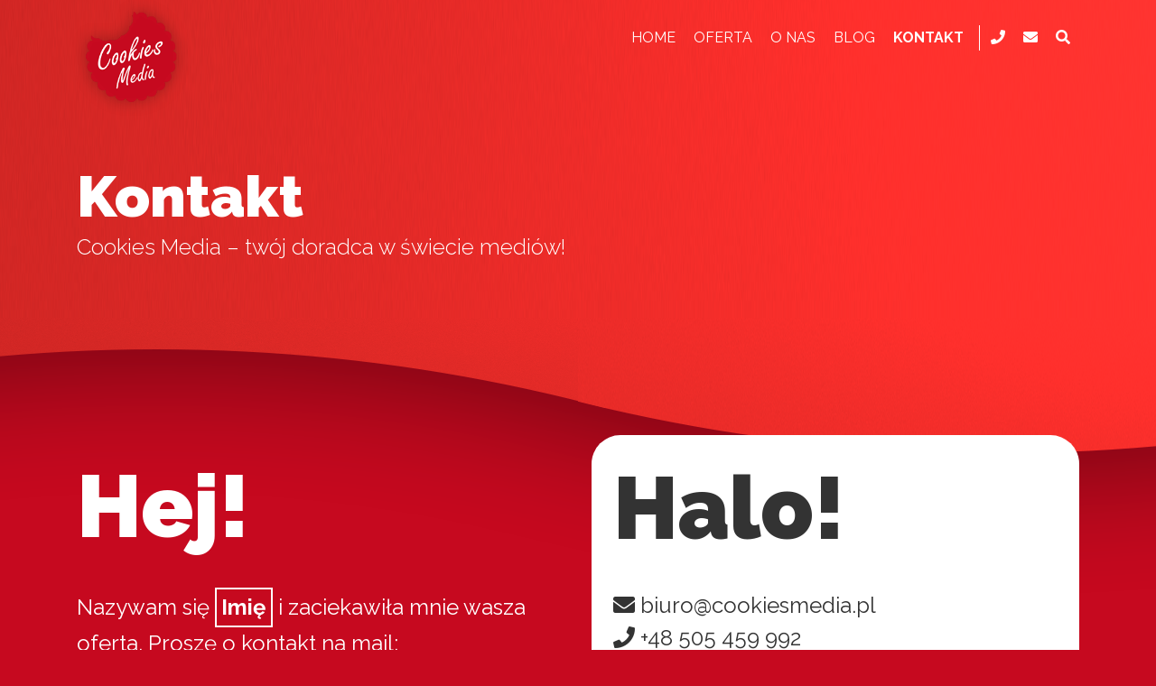

--- FILE ---
content_type: text/html; charset=UTF-8
request_url: https://cookiesmedia.pl/kontakt/
body_size: 8654
content:

<!DOCTYPE html>
<html lang="pl-PL" dir="ltr">
    <head>
        <meta charset="UTF-8">
        <meta name="viewport" content="width=device-width, initial-scale=1, shrink-to-fit=no">

        <title>Chcesz zwiększyć sprzedaż swojego produktu? Napisz do nas!</title>

        <link rel="icon" type="image/png" href="https://cookiesmedia.pl/wp-content/themes/zncr-cookies/images/favicon.png" />

        <meta name="msapplication-TileColor" content="#c6091f">
        <meta name="theme-color" content="#c6091f">

        <script type="text/javascript" data-cookieconsent="ignore">
	window.dataLayer = window.dataLayer || [];

	function gtag() {
		dataLayer.push(arguments);
	}

	gtag("consent", "default", {
		ad_personalization: "denied",
		ad_storage: "denied",
		ad_user_data: "denied",
		analytics_storage: "denied",
		functionality_storage: "denied",
		personalization_storage: "denied",
		security_storage: "granted",
		wait_for_update: 500,
	});
	gtag("set", "ads_data_redaction", true);
	</script>
<script type="text/javascript"
		id="Cookiebot"
		src="https://consent.cookiebot.com/uc.js"
		data-implementation="wp"
		data-cbid="213a7ceb-5e3d-4074-83fd-35c9dc46b3c1"
						data-culture="PL"
				data-blockingmode="auto"
	></script>
<meta name='robots' content='index, follow, max-image-preview:large, max-snippet:-1, max-video-preview:-1' />

	<!-- This site is optimized with the Yoast SEO plugin v23.7 - https://yoast.com/wordpress/plugins/seo/ -->
	<meta name="description" content="Cookies Media - to agencja marketingowa 360° Wspieramy małe i średnie firmy w zwiększeniu sprzedazy, liczby zamówionych usług, budowaniu wizerunku marki." />
	<link rel="canonical" href="https://cookiesmedia.pl/kontakt/" />
	<meta property="og:locale" content="pl_PL" />
	<meta property="og:type" content="article" />
	<meta property="og:title" content="Chcesz zwiększyć sprzedaż swojego produktu? Napisz do nas!" />
	<meta property="og:description" content="Cookies Media - to agencja marketingowa 360° Wspieramy małe i średnie firmy w zwiększeniu sprzedazy, liczby zamówionych usług, budowaniu wizerunku marki." />
	<meta property="og:url" content="https://cookiesmedia.pl/kontakt/" />
	<meta property="og:site_name" content="Cookies Media" />
	<meta property="article:modified_time" content="2021-09-20T17:54:51+00:00" />
	<meta name="twitter:card" content="summary_large_image" />
	<script type="application/ld+json" class="yoast-schema-graph">{"@context":"https://schema.org","@graph":[{"@type":"WebPage","@id":"https://cookiesmedia.pl/kontakt/","url":"https://cookiesmedia.pl/kontakt/","name":"Chcesz zwiększyć sprzedaż swojego produktu? Napisz do nas!","isPartOf":{"@id":"https://cookiesmedia.pl/#website"},"datePublished":"2018-10-17T18:19:15+00:00","dateModified":"2021-09-20T17:54:51+00:00","description":"Cookies Media - to agencja marketingowa 360° Wspieramy małe i średnie firmy w zwiększeniu sprzedazy, liczby zamówionych usług, budowaniu wizerunku marki.","breadcrumb":{"@id":"https://cookiesmedia.pl/kontakt/#breadcrumb"},"inLanguage":"pl-PL","potentialAction":[{"@type":"ReadAction","target":["https://cookiesmedia.pl/kontakt/"]}]},{"@type":"BreadcrumbList","@id":"https://cookiesmedia.pl/kontakt/#breadcrumb","itemListElement":[{"@type":"ListItem","position":1,"name":"Strona główna","item":"https://cookiesmedia.pl/"},{"@type":"ListItem","position":2,"name":"Kontakt"}]},{"@type":"WebSite","@id":"https://cookiesmedia.pl/#website","url":"https://cookiesmedia.pl/","name":"Cookies Media","description":"Kolejna witryna oparta na WordPressie","potentialAction":[{"@type":"SearchAction","target":{"@type":"EntryPoint","urlTemplate":"https://cookiesmedia.pl/?s={search_term_string}"},"query-input":{"@type":"PropertyValueSpecification","valueRequired":true,"valueName":"search_term_string"}}],"inLanguage":"pl-PL"}]}</script>
	<!-- / Yoast SEO plugin. -->


<link rel='dns-prefetch' href='//www.googletagmanager.com' />
<link rel='dns-prefetch' href='//fonts.googleapis.com' />
		<!-- This site uses the Google Analytics by ExactMetrics plugin v8.11.1 - Using Analytics tracking - https://www.exactmetrics.com/ -->
		<!-- Note: ExactMetrics is not currently configured on this site. The site owner needs to authenticate with Google Analytics in the ExactMetrics settings panel. -->
					<!-- No tracking code set -->
				<!-- / Google Analytics by ExactMetrics -->
		<script type="text/javascript">
/* <![CDATA[ */
window._wpemojiSettings = {"baseUrl":"https:\/\/s.w.org\/images\/core\/emoji\/15.0.3\/72x72\/","ext":".png","svgUrl":"https:\/\/s.w.org\/images\/core\/emoji\/15.0.3\/svg\/","svgExt":".svg","source":{"concatemoji":"https:\/\/cookiesmedia.pl\/wp-includes\/js\/wp-emoji-release.min.js?ver=6.6.4"}};
/*! This file is auto-generated */
!function(i,n){var o,s,e;function c(e){try{var t={supportTests:e,timestamp:(new Date).valueOf()};sessionStorage.setItem(o,JSON.stringify(t))}catch(e){}}function p(e,t,n){e.clearRect(0,0,e.canvas.width,e.canvas.height),e.fillText(t,0,0);var t=new Uint32Array(e.getImageData(0,0,e.canvas.width,e.canvas.height).data),r=(e.clearRect(0,0,e.canvas.width,e.canvas.height),e.fillText(n,0,0),new Uint32Array(e.getImageData(0,0,e.canvas.width,e.canvas.height).data));return t.every(function(e,t){return e===r[t]})}function u(e,t,n){switch(t){case"flag":return n(e,"\ud83c\udff3\ufe0f\u200d\u26a7\ufe0f","\ud83c\udff3\ufe0f\u200b\u26a7\ufe0f")?!1:!n(e,"\ud83c\uddfa\ud83c\uddf3","\ud83c\uddfa\u200b\ud83c\uddf3")&&!n(e,"\ud83c\udff4\udb40\udc67\udb40\udc62\udb40\udc65\udb40\udc6e\udb40\udc67\udb40\udc7f","\ud83c\udff4\u200b\udb40\udc67\u200b\udb40\udc62\u200b\udb40\udc65\u200b\udb40\udc6e\u200b\udb40\udc67\u200b\udb40\udc7f");case"emoji":return!n(e,"\ud83d\udc26\u200d\u2b1b","\ud83d\udc26\u200b\u2b1b")}return!1}function f(e,t,n){var r="undefined"!=typeof WorkerGlobalScope&&self instanceof WorkerGlobalScope?new OffscreenCanvas(300,150):i.createElement("canvas"),a=r.getContext("2d",{willReadFrequently:!0}),o=(a.textBaseline="top",a.font="600 32px Arial",{});return e.forEach(function(e){o[e]=t(a,e,n)}),o}function t(e){var t=i.createElement("script");t.src=e,t.defer=!0,i.head.appendChild(t)}"undefined"!=typeof Promise&&(o="wpEmojiSettingsSupports",s=["flag","emoji"],n.supports={everything:!0,everythingExceptFlag:!0},e=new Promise(function(e){i.addEventListener("DOMContentLoaded",e,{once:!0})}),new Promise(function(t){var n=function(){try{var e=JSON.parse(sessionStorage.getItem(o));if("object"==typeof e&&"number"==typeof e.timestamp&&(new Date).valueOf()<e.timestamp+604800&&"object"==typeof e.supportTests)return e.supportTests}catch(e){}return null}();if(!n){if("undefined"!=typeof Worker&&"undefined"!=typeof OffscreenCanvas&&"undefined"!=typeof URL&&URL.createObjectURL&&"undefined"!=typeof Blob)try{var e="postMessage("+f.toString()+"("+[JSON.stringify(s),u.toString(),p.toString()].join(",")+"));",r=new Blob([e],{type:"text/javascript"}),a=new Worker(URL.createObjectURL(r),{name:"wpTestEmojiSupports"});return void(a.onmessage=function(e){c(n=e.data),a.terminate(),t(n)})}catch(e){}c(n=f(s,u,p))}t(n)}).then(function(e){for(var t in e)n.supports[t]=e[t],n.supports.everything=n.supports.everything&&n.supports[t],"flag"!==t&&(n.supports.everythingExceptFlag=n.supports.everythingExceptFlag&&n.supports[t]);n.supports.everythingExceptFlag=n.supports.everythingExceptFlag&&!n.supports.flag,n.DOMReady=!1,n.readyCallback=function(){n.DOMReady=!0}}).then(function(){return e}).then(function(){var e;n.supports.everything||(n.readyCallback(),(e=n.source||{}).concatemoji?t(e.concatemoji):e.wpemoji&&e.twemoji&&(t(e.twemoji),t(e.wpemoji)))}))}((window,document),window._wpemojiSettings);
/* ]]> */
</script>
<style id='wp-emoji-styles-inline-css' type='text/css'>

	img.wp-smiley, img.emoji {
		display: inline !important;
		border: none !important;
		box-shadow: none !important;
		height: 1em !important;
		width: 1em !important;
		margin: 0 0.07em !important;
		vertical-align: -0.1em !important;
		background: none !important;
		padding: 0 !important;
	}
</style>
<link rel='stylesheet' id='wp-block-library-css' href='https://cookiesmedia.pl/wp-includes/css/dist/block-library/style.min.css?ver=6.6.4' type='text/css' media='all' />
<style id='classic-theme-styles-inline-css' type='text/css'>
/*! This file is auto-generated */
.wp-block-button__link{color:#fff;background-color:#32373c;border-radius:9999px;box-shadow:none;text-decoration:none;padding:calc(.667em + 2px) calc(1.333em + 2px);font-size:1.125em}.wp-block-file__button{background:#32373c;color:#fff;text-decoration:none}
</style>
<style id='global-styles-inline-css' type='text/css'>
:root{--wp--preset--aspect-ratio--square: 1;--wp--preset--aspect-ratio--4-3: 4/3;--wp--preset--aspect-ratio--3-4: 3/4;--wp--preset--aspect-ratio--3-2: 3/2;--wp--preset--aspect-ratio--2-3: 2/3;--wp--preset--aspect-ratio--16-9: 16/9;--wp--preset--aspect-ratio--9-16: 9/16;--wp--preset--color--black: #000000;--wp--preset--color--cyan-bluish-gray: #abb8c3;--wp--preset--color--white: #ffffff;--wp--preset--color--pale-pink: #f78da7;--wp--preset--color--vivid-red: #cf2e2e;--wp--preset--color--luminous-vivid-orange: #ff6900;--wp--preset--color--luminous-vivid-amber: #fcb900;--wp--preset--color--light-green-cyan: #7bdcb5;--wp--preset--color--vivid-green-cyan: #00d084;--wp--preset--color--pale-cyan-blue: #8ed1fc;--wp--preset--color--vivid-cyan-blue: #0693e3;--wp--preset--color--vivid-purple: #9b51e0;--wp--preset--gradient--vivid-cyan-blue-to-vivid-purple: linear-gradient(135deg,rgba(6,147,227,1) 0%,rgb(155,81,224) 100%);--wp--preset--gradient--light-green-cyan-to-vivid-green-cyan: linear-gradient(135deg,rgb(122,220,180) 0%,rgb(0,208,130) 100%);--wp--preset--gradient--luminous-vivid-amber-to-luminous-vivid-orange: linear-gradient(135deg,rgba(252,185,0,1) 0%,rgba(255,105,0,1) 100%);--wp--preset--gradient--luminous-vivid-orange-to-vivid-red: linear-gradient(135deg,rgba(255,105,0,1) 0%,rgb(207,46,46) 100%);--wp--preset--gradient--very-light-gray-to-cyan-bluish-gray: linear-gradient(135deg,rgb(238,238,238) 0%,rgb(169,184,195) 100%);--wp--preset--gradient--cool-to-warm-spectrum: linear-gradient(135deg,rgb(74,234,220) 0%,rgb(151,120,209) 20%,rgb(207,42,186) 40%,rgb(238,44,130) 60%,rgb(251,105,98) 80%,rgb(254,248,76) 100%);--wp--preset--gradient--blush-light-purple: linear-gradient(135deg,rgb(255,206,236) 0%,rgb(152,150,240) 100%);--wp--preset--gradient--blush-bordeaux: linear-gradient(135deg,rgb(254,205,165) 0%,rgb(254,45,45) 50%,rgb(107,0,62) 100%);--wp--preset--gradient--luminous-dusk: linear-gradient(135deg,rgb(255,203,112) 0%,rgb(199,81,192) 50%,rgb(65,88,208) 100%);--wp--preset--gradient--pale-ocean: linear-gradient(135deg,rgb(255,245,203) 0%,rgb(182,227,212) 50%,rgb(51,167,181) 100%);--wp--preset--gradient--electric-grass: linear-gradient(135deg,rgb(202,248,128) 0%,rgb(113,206,126) 100%);--wp--preset--gradient--midnight: linear-gradient(135deg,rgb(2,3,129) 0%,rgb(40,116,252) 100%);--wp--preset--font-size--small: 13px;--wp--preset--font-size--medium: 20px;--wp--preset--font-size--large: 36px;--wp--preset--font-size--x-large: 42px;--wp--preset--spacing--20: 0.44rem;--wp--preset--spacing--30: 0.67rem;--wp--preset--spacing--40: 1rem;--wp--preset--spacing--50: 1.5rem;--wp--preset--spacing--60: 2.25rem;--wp--preset--spacing--70: 3.38rem;--wp--preset--spacing--80: 5.06rem;--wp--preset--shadow--natural: 6px 6px 9px rgba(0, 0, 0, 0.2);--wp--preset--shadow--deep: 12px 12px 50px rgba(0, 0, 0, 0.4);--wp--preset--shadow--sharp: 6px 6px 0px rgba(0, 0, 0, 0.2);--wp--preset--shadow--outlined: 6px 6px 0px -3px rgba(255, 255, 255, 1), 6px 6px rgba(0, 0, 0, 1);--wp--preset--shadow--crisp: 6px 6px 0px rgba(0, 0, 0, 1);}:where(.is-layout-flex){gap: 0.5em;}:where(.is-layout-grid){gap: 0.5em;}body .is-layout-flex{display: flex;}.is-layout-flex{flex-wrap: wrap;align-items: center;}.is-layout-flex > :is(*, div){margin: 0;}body .is-layout-grid{display: grid;}.is-layout-grid > :is(*, div){margin: 0;}:where(.wp-block-columns.is-layout-flex){gap: 2em;}:where(.wp-block-columns.is-layout-grid){gap: 2em;}:where(.wp-block-post-template.is-layout-flex){gap: 1.25em;}:where(.wp-block-post-template.is-layout-grid){gap: 1.25em;}.has-black-color{color: var(--wp--preset--color--black) !important;}.has-cyan-bluish-gray-color{color: var(--wp--preset--color--cyan-bluish-gray) !important;}.has-white-color{color: var(--wp--preset--color--white) !important;}.has-pale-pink-color{color: var(--wp--preset--color--pale-pink) !important;}.has-vivid-red-color{color: var(--wp--preset--color--vivid-red) !important;}.has-luminous-vivid-orange-color{color: var(--wp--preset--color--luminous-vivid-orange) !important;}.has-luminous-vivid-amber-color{color: var(--wp--preset--color--luminous-vivid-amber) !important;}.has-light-green-cyan-color{color: var(--wp--preset--color--light-green-cyan) !important;}.has-vivid-green-cyan-color{color: var(--wp--preset--color--vivid-green-cyan) !important;}.has-pale-cyan-blue-color{color: var(--wp--preset--color--pale-cyan-blue) !important;}.has-vivid-cyan-blue-color{color: var(--wp--preset--color--vivid-cyan-blue) !important;}.has-vivid-purple-color{color: var(--wp--preset--color--vivid-purple) !important;}.has-black-background-color{background-color: var(--wp--preset--color--black) !important;}.has-cyan-bluish-gray-background-color{background-color: var(--wp--preset--color--cyan-bluish-gray) !important;}.has-white-background-color{background-color: var(--wp--preset--color--white) !important;}.has-pale-pink-background-color{background-color: var(--wp--preset--color--pale-pink) !important;}.has-vivid-red-background-color{background-color: var(--wp--preset--color--vivid-red) !important;}.has-luminous-vivid-orange-background-color{background-color: var(--wp--preset--color--luminous-vivid-orange) !important;}.has-luminous-vivid-amber-background-color{background-color: var(--wp--preset--color--luminous-vivid-amber) !important;}.has-light-green-cyan-background-color{background-color: var(--wp--preset--color--light-green-cyan) !important;}.has-vivid-green-cyan-background-color{background-color: var(--wp--preset--color--vivid-green-cyan) !important;}.has-pale-cyan-blue-background-color{background-color: var(--wp--preset--color--pale-cyan-blue) !important;}.has-vivid-cyan-blue-background-color{background-color: var(--wp--preset--color--vivid-cyan-blue) !important;}.has-vivid-purple-background-color{background-color: var(--wp--preset--color--vivid-purple) !important;}.has-black-border-color{border-color: var(--wp--preset--color--black) !important;}.has-cyan-bluish-gray-border-color{border-color: var(--wp--preset--color--cyan-bluish-gray) !important;}.has-white-border-color{border-color: var(--wp--preset--color--white) !important;}.has-pale-pink-border-color{border-color: var(--wp--preset--color--pale-pink) !important;}.has-vivid-red-border-color{border-color: var(--wp--preset--color--vivid-red) !important;}.has-luminous-vivid-orange-border-color{border-color: var(--wp--preset--color--luminous-vivid-orange) !important;}.has-luminous-vivid-amber-border-color{border-color: var(--wp--preset--color--luminous-vivid-amber) !important;}.has-light-green-cyan-border-color{border-color: var(--wp--preset--color--light-green-cyan) !important;}.has-vivid-green-cyan-border-color{border-color: var(--wp--preset--color--vivid-green-cyan) !important;}.has-pale-cyan-blue-border-color{border-color: var(--wp--preset--color--pale-cyan-blue) !important;}.has-vivid-cyan-blue-border-color{border-color: var(--wp--preset--color--vivid-cyan-blue) !important;}.has-vivid-purple-border-color{border-color: var(--wp--preset--color--vivid-purple) !important;}.has-vivid-cyan-blue-to-vivid-purple-gradient-background{background: var(--wp--preset--gradient--vivid-cyan-blue-to-vivid-purple) !important;}.has-light-green-cyan-to-vivid-green-cyan-gradient-background{background: var(--wp--preset--gradient--light-green-cyan-to-vivid-green-cyan) !important;}.has-luminous-vivid-amber-to-luminous-vivid-orange-gradient-background{background: var(--wp--preset--gradient--luminous-vivid-amber-to-luminous-vivid-orange) !important;}.has-luminous-vivid-orange-to-vivid-red-gradient-background{background: var(--wp--preset--gradient--luminous-vivid-orange-to-vivid-red) !important;}.has-very-light-gray-to-cyan-bluish-gray-gradient-background{background: var(--wp--preset--gradient--very-light-gray-to-cyan-bluish-gray) !important;}.has-cool-to-warm-spectrum-gradient-background{background: var(--wp--preset--gradient--cool-to-warm-spectrum) !important;}.has-blush-light-purple-gradient-background{background: var(--wp--preset--gradient--blush-light-purple) !important;}.has-blush-bordeaux-gradient-background{background: var(--wp--preset--gradient--blush-bordeaux) !important;}.has-luminous-dusk-gradient-background{background: var(--wp--preset--gradient--luminous-dusk) !important;}.has-pale-ocean-gradient-background{background: var(--wp--preset--gradient--pale-ocean) !important;}.has-electric-grass-gradient-background{background: var(--wp--preset--gradient--electric-grass) !important;}.has-midnight-gradient-background{background: var(--wp--preset--gradient--midnight) !important;}.has-small-font-size{font-size: var(--wp--preset--font-size--small) !important;}.has-medium-font-size{font-size: var(--wp--preset--font-size--medium) !important;}.has-large-font-size{font-size: var(--wp--preset--font-size--large) !important;}.has-x-large-font-size{font-size: var(--wp--preset--font-size--x-large) !important;}
:where(.wp-block-post-template.is-layout-flex){gap: 1.25em;}:where(.wp-block-post-template.is-layout-grid){gap: 1.25em;}
:where(.wp-block-columns.is-layout-flex){gap: 2em;}:where(.wp-block-columns.is-layout-grid){gap: 2em;}
:root :where(.wp-block-pullquote){font-size: 1.5em;line-height: 1.6;}
</style>
<link rel='stylesheet' id='cookie-notice-front-css' href='https://cookiesmedia.pl/wp-content/plugins/cookie-notice/css/front.min.css?ver=2.4.18' type='text/css' media='all' />
<link rel='stylesheet' id='bootstrap-css' href='https://cookiesmedia.pl/wp-content/themes/zncr-cookies/css/bootstrap.min.css?ver=6.6.4' type='text/css' media='all' />
<link rel='stylesheet' id='owl.carousel-css' href='https://cookiesmedia.pl/wp-content/themes/zncr-cookies/css/owl.carousel.min.css?ver=6.6.4' type='text/css' media='all' />
<link rel='stylesheet' id='font-raleway-css' href='https://fonts.googleapis.com/css?family=Raleway%3A300%2C400%2C600%2C700%2C900&#038;subset=latin-ext&#038;ver=6.6.4' type='text/css' media='all' />
<link rel='stylesheet' id='font-awesome-css' href='https://cookiesmedia.pl/wp-content/themes/zncr-cookies/css/font-awesome.min.css?ver=6.6.4' type='text/css' media='all' />
<link rel='stylesheet' id='master-css' href='https://cookiesmedia.pl/wp-content/themes/zncr-cookies/css/master.css?ver=6.6.4' type='text/css' media='all' />
<link rel='stylesheet' id='style-css' href='https://cookiesmedia.pl/wp-content/themes/zncr-cookies/style.css?ver=6.6.4' type='text/css' media='all' />

<!-- Google tag (gtag.js) snippet added by Site Kit -->

<!-- Google Analytics snippet added by Site Kit -->
<script type="text/javascript" src="https://www.googletagmanager.com/gtag/js?id=G-YFQ9VVR4XE" id="google_gtagjs-js" async></script>
<script type="text/javascript" id="google_gtagjs-js-after">
/* <![CDATA[ */
window.dataLayer = window.dataLayer || [];function gtag(){dataLayer.push(arguments);}
gtag("set","linker",{"domains":["cookiesmedia.pl"]});
gtag("js", new Date());
gtag("set", "developer_id.dZTNiMT", true);
gtag("config", "G-YFQ9VVR4XE");
/* ]]> */
</script>

<!-- End Google tag (gtag.js) snippet added by Site Kit -->
<link rel="https://api.w.org/" href="https://cookiesmedia.pl/wp-json/" /><link rel="alternate" title="JSON" type="application/json" href="https://cookiesmedia.pl/wp-json/wp/v2/pages/11" /><link rel="EditURI" type="application/rsd+xml" title="RSD" href="https://cookiesmedia.pl/xmlrpc.php?rsd" />
<meta name="generator" content="WordPress 6.6.4" />
<link rel='shortlink' href='https://cookiesmedia.pl/?p=11' />
<link rel="alternate" title="oEmbed (JSON)" type="application/json+oembed" href="https://cookiesmedia.pl/wp-json/oembed/1.0/embed?url=https%3A%2F%2Fcookiesmedia.pl%2Fkontakt%2F" />
<link rel="alternate" title="oEmbed (XML)" type="text/xml+oembed" href="https://cookiesmedia.pl/wp-json/oembed/1.0/embed?url=https%3A%2F%2Fcookiesmedia.pl%2Fkontakt%2F&#038;format=xml" />
<meta name="generator" content="Site Kit by Google 1.138.0" /><style type="text/css">.recentcomments a{display:inline !important;padding:0 !important;margin:0 !important;}</style>
<!-- Google Tag Manager snippet added by Site Kit -->
<script type="text/javascript">
/* <![CDATA[ */

			( function( w, d, s, l, i ) {
				w[l] = w[l] || [];
				w[l].push( {'gtm.start': new Date().getTime(), event: 'gtm.js'} );
				var f = d.getElementsByTagName( s )[0],
					j = d.createElement( s ), dl = l != 'dataLayer' ? '&l=' + l : '';
				j.async = true;
				j.src = 'https://www.googletagmanager.com/gtm.js?id=' + i + dl;
				f.parentNode.insertBefore( j, f );
			} )( window, document, 'script', 'dataLayer', 'GTM-5N6QNFD' );
			
/* ]]> */
</script>

<!-- End Google Tag Manager snippet added by Site Kit -->

        
        <script>
            (function(i,s,o,g,r,a,m){i['GoogleAnalyticsObject']=r;i[r]=i[r]||function(){
            (i[r].q=i[r].q||[]).push(arguments)},i[r].l=1*new Date();a=s.createElement(o),
            m=s.getElementsByTagName(o)[0];a.async=1;a.src=g;m.parentNode.insertBefore(a,m)
            })(window,document,'script','https://www.google-analytics.com/analytics.js','ga');

            ga('create', 'UA-114515526-14', 'auto');
            ga('send', 'pageview');
        </script>

        <!-- Global site tag (gtag.js) - Google Ads: 661759251 -->
        <script async src="https://www.googletagmanager.com/gtag/js?id=AW-661759251"></script>
        <script>
            window.dataLayer = window.dataLayer || [];
            function gtag(){dataLayer.push(arguments);}
            gtag('js', new Date());

            gtag('config', 'AW-661759251');
        </script>
    </head>
    <body class="page-template page-template-template-contact page-template-template-contact-php page page-id-11 cookies-not-set">
        <div id="cookies-media">
            <header>
                <div class="top-bar">
                    <div class="container">
                        <div class="row">
                            <div class="col-lg-3">
                                <a href="/" title="Cookies Media">
                                    <img src="https://cookiesmedia.pl/wp-content/themes/zncr-cookies/images/logo.png" class="img-fluid logo" alt="Cookies Media">
                                </a>
                            </div>
                            <div class="col-lg-9">
                                <nav>
                                    <div class="primary-menu-close-wrapper">
                                        <button type="button" id="primary-menu-close">
                                            <i class="fa fa-times"></i>
                                        </button>
                                    </div>
                                    <div class="menu-main-menu-container"><ul id="menu-main-menu" class="menu"><li id="menu-item-15" class="menu-item menu-item-type-post_type menu-item-object-page menu-item-home menu-item-15"><a href="https://cookiesmedia.pl/">Home</a></li>
<li id="menu-item-20" class="menu-item menu-item-type-post_type menu-item-object-page menu-item-20"><a href="https://cookiesmedia.pl/oferta/">Oferta</a></li>
<li id="menu-item-19" class="menu-item menu-item-type-post_type menu-item-object-page menu-item-19"><a href="https://cookiesmedia.pl/o-nas/">O&nbsp;nas</a></li>
<li id="menu-item-16" class="menu-item menu-item-type-post_type menu-item-object-page menu-item-16"><a href="https://cookiesmedia.pl/blog/">Blog</a></li>
<li id="menu-item-18" class="menu-item menu-item-type-post_type menu-item-object-page current-menu-item page_item page-item-11 current_page_item menu-item-18"><a href="https://cookiesmedia.pl/kontakt/" aria-current="page">Kontakt</a></li>
</ul></div>                                </nav>
                                <div class="misc">
                                    <ul>
                                        <li>
                                            <a href="tel:+48505459992" data-toggle="tooltip" data-placement="bottom" title="+48 505 459 992" class="ga_phone_number">
                                                <i class="fas fa-phone"></i>
                                            </a>
                                        </li>
                                        <li>
                                            <a href="mailto:biuro@cookiesmedia.pl" data-toggle="tooltip" data-placement="bottom" title="biuro@cookiesmedia.pl" class="ga_email">
                                                <i class="fas fa-envelope"></i>
                                            </a>
                                        </li>
                                        <li style="position:relative;">
                                            <form role="search" method="get" id="header-search-form" action="https://cookiesmedia.pl/">
                                                <div class="search-wrap">
                                                    <div class="input-group mb-3">
                                                        <input type="search" class="form-control" name="s" id="header-search-input" aria-label="Search…" aria-describedby="search-submit" value="">
                                                        <div class="input-group-append">
                                                            <button class="btn" type="submit" id="header-search-submit">
                                                                <i class="fas fa-search"></i>
                                                            </button>
                                                        </div>
                                                    </div>
                                                </div>
                                            </form>
                                            <button type="button" class="button-invisible" id="header-search-trigger">
                                                <i class="fas fa-search"></i>
                                            </button>
                                        </li>
                                        <li class="primary-menu-opener-wrapper">
                                            <button type="button" id="primary-menu-opener">
                                                <i class="fa fa-bars"></i>
                                            </button>
                                        </li>
                                    </ul>
                                </div>
                            </div>
                        </div>
                    </div>
                </div>
                                    <div class="page-heading">
                        <div class="container">
                            <div class="row">
                                <div class="col-12">
                                                                            <h1>Kontakt</h1>
                                                                                                                <p>Cookies Media – twój doradca w świecie mediów!</p>
                                                                    </div>
                            </div>
                        </div>
                    </div>
                            </header>
<main>
            <div class="container">
            <div class="row">
                <div class="col-lg-6">
                    <div class="natural-form" style="padding-top: 22px;">
                        <h3>Hej!</h3>
                        <p>
                            Nazywam się <input type="text" name="name" value="Imię" onkeypress="this.style.width = ((this.value.length + 1) * 14) + 'px';" style="width: 64px;"> i zaciekawiła mnie wasza oferta. Proszę o kontakt na mail: <input type="email" name="email" value="adres@email.pl" onkeypress="this.style.width = ((this.value.length + 1) * 14) + 'px';" style="width: 188px;">
                        </p>
                        <p>
                            P.S. <input type="text" name="content" value="Tak przy okazji..." onkeypress="this.style.width = ((this.value.length + 1) * 14) + 'px';" style="width: 192px;">
                        </p>
                        <div class="form-group">
                            <div class="custom-control custom-checkbox">
                                <input type="checkbox" class="custom-control-input" name="acceptance_privacy_policy" id="acceptance_privacy_policy">
                                <label class="custom-control-label" for="acceptance_privacy_policy">Zapoznałem/am się z <a href="https://cookiesmedia.pl/polityka-prywatnosci/" target="_blank">polityką prywatności</a> i ją akceptuję.</label>
                            </div>
                        </div>
                        <div class="box" style="display:none;"></div>
                        <p>
                            <button type="button" class="btn btn-white" id="natural-form-submit">Wyślij</button>
                        </p>
                    </div>
                </div>
                <div class="col-lg-6">
                    <div class="box">
                        <h3 class="huge-heading">Halo!</h3>
                        <p class="contact-info">
                            <i class="fas fa-envelope"></i> <a href="mailto:biuro@cookiesmedia.pl" class="ga_email">biuro@cookiesmedia.pl</a><br />
                            <i class="fas fa-phone"></i> <a href="tel:+48505459992" class="ga_phone_number">+48 505 459 992</a>
                        </p>
                    </div>
                </div>
            </div>
                    </div>
    </main>

            <footer>
                <div class="footer-main">
                    <div class="container">
                        <div class="row">
                            <div class="col-lg-3 text-center">
                                <a href="/" title="Cookies Media" class="footer-logo-link">
                                    <img src="https://cookiesmedia.pl/wp-content/themes/zncr-cookies/images/logo-white.png" class="img-fluid footer-logo" alt="Cookies Media">
                                </a>
                            </div>
                            <div class="col-lg-3">
                                <h4>Cookies Media</h4><div class="textwidget custom-html-widget"><p>
Słoneczna 3C/74,<br />
05-270 Marki<br />
NIP: 9661579970<br />
REGON: 015691082
</p></div>                            </div>
                            <div class="col-lg-3">
                                <div class="menu-footer-menu-container"><ul id="menu-footer-menu" class="menu"><li id="menu-item-25" class="menu-item menu-item-type-post_type menu-item-object-page menu-item-25"><a href="https://cookiesmedia.pl/oferta/">Oferta</a></li>
<li id="menu-item-24" class="menu-item menu-item-type-post_type menu-item-object-page menu-item-24"><a href="https://cookiesmedia.pl/o-nas/">O&nbsp;nas</a></li>
<li id="menu-item-22" class="menu-item menu-item-type-post_type menu-item-object-page menu-item-22"><a href="https://cookiesmedia.pl/blog/">Blog</a></li>
<li id="menu-item-23" class="menu-item menu-item-type-post_type menu-item-object-page current-menu-item page_item page-item-11 current_page_item menu-item-23"><a href="https://cookiesmedia.pl/kontakt/" aria-current="page">Kontakt</a></li>
<li id="menu-item-27" class="menu-item menu-item-type-post_type menu-item-object-page menu-item-privacy-policy menu-item-27"><a rel="privacy-policy" href="https://cookiesmedia.pl/polityka-prywatnosci/">Polityka prywatności i&nbsp;cookies</a></li>
<li id="menu-item-1378" class="menu-item menu-item-type-post_type menu-item-object-page menu-item-1378"><a href="https://cookiesmedia.pl/projektowanie-i-tworzenie-stron-internetowych/">Tworzenie stron WWW</a></li>
<li id="menu-item-1379" class="menu-item menu-item-type-post_type menu-item-object-page menu-item-1379"><a href="https://cookiesmedia.pl/planowanie-i-zakup-mediow/">Planowanie i&nbsp;zakup mediów</a></li>
<li id="menu-item-1380" class="menu-item menu-item-type-post_type menu-item-object-page menu-item-1380"><a href="https://cookiesmedia.pl/outsourcing-it-dla-firm/">Outsourcing IT</a></li>
<li id="menu-item-1381" class="menu-item menu-item-type-post_type menu-item-object-page menu-item-1381"><a href="https://cookiesmedia.pl/influence-marketing/">Influence marketing</a></li>
<li id="menu-item-1382" class="menu-item menu-item-type-post_type menu-item-object-page menu-item-1382"><a href="https://cookiesmedia.pl/social-media/">Social media</a></li>
</ul></div>                            </div>
                            <div class="col-lg-3">
                                <button type="button" class="scroll-top">
                                    <i class="fas fa-chevron-up"></i>
                                </button>
                            </div>
                        </div>
                    </div>
                </div>
                <div class="footer-copyrights">
                    <div class="container">
                        <div class="row">
                            <div class="col-12 text-center">
                                 Copyright &copy; 2026 - Cookies Media - wszystkie prawa zastrzeżone. All Rights Reserved
                            </div>
                        </div>
                    </div>
                </div>
            </footer>
        </div>
        		<!-- Google Tag Manager (noscript) snippet added by Site Kit -->
		<noscript>
			<iframe src="https://www.googletagmanager.com/ns.html?id=GTM-5N6QNFD" height="0" width="0" style="display:none;visibility:hidden"></iframe>
		</noscript>
		<!-- End Google Tag Manager (noscript) snippet added by Site Kit -->
		<script type="text/javascript" id="cookie-notice-front-js-before">
/* <![CDATA[ */
var cnArgs = {"ajaxUrl":"https:\/\/cookiesmedia.pl\/wp-admin\/admin-ajax.php","nonce":"406fcd503d","hideEffect":"fade","position":"bottom","onScroll":false,"onScrollOffset":100,"onClick":false,"cookieName":"cookie_notice_accepted","cookieTime":31536000,"cookieTimeRejected":2592000,"globalCookie":false,"redirection":false,"cache":false,"revokeCookies":false,"revokeCookiesOpt":"automatic"};
/* ]]> */
</script>
<script type="text/javascript" src="https://cookiesmedia.pl/wp-content/plugins/cookie-notice/js/front.min.js?ver=2.4.18" id="cookie-notice-front-js"></script>
<script type="text/javascript" src="https://cookiesmedia.pl/wp-content/themes/zncr-cookies/js/jquery-3.3.1.min.js?ver=3.3.1" id="jquery-js"></script>
<script type="text/javascript" src="https://cookiesmedia.pl/wp-content/themes/zncr-cookies/js/popper.min.js?ver=1.0.0" id="popper-js"></script>
<script type="text/javascript" src="https://cookiesmedia.pl/wp-content/themes/zncr-cookies/js/bootstrap.min.js?ver=4.1.3" id="bootstrap-js"></script>
<script type="text/javascript" src="https://cookiesmedia.pl/wp-content/themes/zncr-cookies/js/owl.carousel.min.js?ver=2.3.4" id="owl.carousel-js"></script>
<script type="text/javascript" src="https://cookiesmedia.pl/wp-content/themes/zncr-cookies/js/master.js?ver=1.0.0" id="master-js"></script>

		<!-- Cookie Notice plugin v2.4.18 by Hu-manity.co https://hu-manity.co/ -->
		<div id="cookie-notice" role="dialog" class="cookie-notice-hidden cookie-revoke-hidden cn-position-bottom" aria-label="Cookie Notice" style="background-color: rgba(255,255,255,1);"><div class="cookie-notice-container" style="color: #c6091f"><span id="cn-notice-text" class="cn-text-container">Ta strona korzysta z ciasteczek aby świadczyć usługi na najwyższym poziomie. Dalsze korzystanie ze strony oznacza, że zgadzasz się na ich użycie.</span><span id="cn-notice-buttons" class="cn-buttons-container"><a href="#" id="cn-accept-cookie" data-cookie-set="accept" class="cn-set-cookie cn-button cn-button-custom btn btn-red btn-sm" aria-label="Zgoda">Zgoda</a></span><span id="cn-close-notice" data-cookie-set="accept" class="cn-close-icon" title="Nie wyrażam zgody"></span></div>
			
		</div>
		<!-- / Cookie Notice plugin -->    </body>
</html>


--- FILE ---
content_type: text/css
request_url: https://cookiesmedia.pl/wp-content/themes/zncr-cookies/css/master.css?ver=6.6.4
body_size: 3493
content:
html, body{
    font-family: 'Raleway', sans-serif;
    font-size: 16px;
    color: #FFF;
    background-color: #c6091f;
    overflow-x: hidden;
}

body{
    background-image: url('../images/bottom.jpg');
    background-repeat: no-repeat;
    background-position: bottom center;
    background-size: 100% auto;
}

a, a:hover, a:focus{
    text-decoration: none;
}

.btn{
    padding: .75rem 2.5rem;
    border-radius: 2rem;
    border: 3px solid transparent;
    font-weight: 700;
}

.btn-red{
    color: #c6091f;
    background-color: transparent;
    border-color: #c6091f;
}

.btn-red:hover{
    color: #fff;
    background-color: #c6091f;
    border-color: #c6091f;
}

.btn-red.focus, .btn-red:focus{
    box-shadow: 0 0 0 .2rem rgba(198, 9, 31, .5);
}

.btn-white{
    color: #FFF;
    background-color: transparent;
    border-color: #FFF;
}

.btn-white:hover{
    color: #c6091f;
    background-color: #FFF;
    border-color: #FFF;
}

.btn-white.focus, .btn-white:focus{
    box-shadow: 0 0 0 .2rem rgba(255, 255, 255, .5);
}

.button-invisible{
    background: transparent;
    border: none;
    padding: 0;
    margin: 0;
    width: 100%;
    height: 100%;
    cursor: pointer;
}

.form-control:focus{
    color: #495057;
    background-color: #fff;
    border-color: #c6091f;
    outline: 0;
    box-shadow: 0 0 0 .2rem rgba(198, 9, 31,.25);
}

#cookie-notice{
    font-size: 16px;
}

header .top-bar{
    padding: 1.5rem 0;
    position: fixed;
    top: 0;
    left: 0;
    width: 100%;
    z-index: 200;
    transition: all .15s ease-in-out;
}

header .top-bar > .container > .row > div[class^="col-"]:first-child{
    position: relative;
}

header .top-bar .logo{
    position: absolute;
    top: -2rem;
    left: 0;
    max-width: 150px;
}

header .top-bar > .container > .row > div[class^="col-"]:last-child{
    display: flex;
    justify-content: flex-end;
}

header .top-bar nav{
    position: relative;
}

header .top-bar nav:after{
    position: absolute;
    top: 10%;
    right: 2px;
    border-right: 1px solid #FFF;
    width: 1px;
    height: 80%;
    content: ' ';
    display: block;
}

header .top-bar nav ul, header .top-bar .misc ul{
    padding: 0;
    margin: 0;
    list-style-type: none;
}

header .top-bar nav ul:after, header .top-bar nav ul, header .top-bar .misc ul:after{
    display: block;
    content: ' ';
    clear: both;
}

header .top-bar nav ul li, header .top-bar nav ul, header .top-bar .misc ul li{
    float: left;
    padding: 0 10px;
}

header .top-bar .misc ul li.primary-menu-opener-wrapper{
    display: none;
}

header .top-bar nav ul li a, header .top-bar .misc ul li a, header .top-bar .misc ul li button{
    background-color: transparent;
    border: none;
    color: #FFF;
    text-transform: uppercase;
    opacity: 1;
    display: block;
    padding: 6px 0;
    cursor: pointer;
}

header .top-bar .misc ul li:last-child button.button-invisible{
    display: inline-block;
}

header .top-bar .misc ul li.current-menu-item > a, header .top-bar .misc ul li.current-menu-ancestor > a, header .top-bar .misc ul li.current-post-ancestor > a, header .top-bar nav ul li.current-menu-item > a, header .top-bar nav li.current-menu-ancestor > a, header .top-bar nav li.current-post-ancestor > a{
    font-weight: bold;
}

header .top-bar nav ul li a:hover, header .top-bar .misc ul li a:hover, header .top-bar .misc ul li button:hover, header .top-bar nav ul li a:focus, header .top-bar .misc ul li a:focus, header .top-bar .misc ul li button:focus{
    opacity: .7;
}

header .top-bar.sticky{
    background-color: #FFF;
}

header .top-bar.sticky nav:after{
    border-color: #c6091f;
}

header .top-bar.sticky nav ul li a, header .top-bar.sticky .misc ul li a, header .top-bar.sticky .misc ul li button{
    color: #c6091f;
}

.slider .item{
    position: relative;
}

.slider .item .caption{
    position: absolute;
    top: 40%;
    transform: translateY(-50%);
    left: 0;
    right: 0;
    margin: 0 auto;
}

.slider .item .caption h3{
    font-size: 2rem;
    font-weight: 900;
    margin: 0 0 2rem 0;
}

.slider .item .caption p{
    margin-bottom: 2rem;
}

.slider .item .caption p:last-of-type{
    margin-bottom: 0;
}

header .page-heading{
    min-height: 674px;
    background-image: url('../images/subpage-header.png');
    background-repeat: no-repeat;
    background-position: center;
    background-size: cover;
    position: relative;
}

.page-template-template-about header .page-heading{
    z-index: 10;
}

header .page-heading .container{
    position: absolute;
    top: 35%;
    transform: translateY(-50%);
    left: 0;
    right: 0;
    margin: 0 auto;
}

header .page-heading h1, header .page-heading h2{
    font-size: 4rem;
    font-weight: 900;
    margin: 0;
}

header .page-heading p{
    font-size: 1.5rem;
    font-weight: 300;
    margin: 0;
}

main{
    margin-top: -12rem;
    margin-bottom: 16rem;
}

section{
    margin-bottom: 16rem;
}

.box{
    background-color: #FFF;
    color: #333333;
    padding: 1.5rem;
    border-radius: 2rem;
    text-align: justify;
}

.sections{
    margin-bottom: 16rem;
}

.sections h2{
    font-size: 2rem;
    margin: 0 0 2rem 0;
    font-weight: 700;
}

.sections .sections-list{
    text-align: center;
}

.sections .sections-list .row div[class^="col-"]{
    margin-bottom: 2rem;
}

.sections .sections-list .row div[class^="col-"] .icon-wrapper{
    margin-bottom: 1rem;
}

.sections .sections-list .row div[class^="col-"] .icon-wrapper svg{
    width: 50%;
    fill: #333;
}

.sections .sections-list .row div[class^="col-"] button:focus .icon-wrapper svg, .sections .sections-list .row div[class^="col-"] button.focus .icon-wrapper svg{
    fill: #333;
}

.sections .sections-list .row div[class^="col-"] button:hover .icon-wrapper svg, .sections .sections-list .row div[class^="col-"] button.active .icon-wrapper svg{
    fill: #c6091f;
}

.sections .sections-list .row div[class^="col-"] p{
    font-weight: 700;
}

.sections .sections-list .row div[class^="col-"] button:focus p, .sections .sections-list .row div[class^="col-"] button.focus p{
    color: #333;
}

.sections .sections-list .row div[class^="col-"] button:hover p, .sections .sections-list .row div[class^="col-"] button.active p{
    color: #c6091f;
}

.sections-list-content{
    background-repeat: no-repeat;
    background-size: 100% auto;
    background-position: top center;
    position: absolute;
    top: -15%;
    width: 100%;
    height: 130%;
    background-color: #bcbab2;
    border-radius: 2rem;
    display: none;
}

.sections-list-content.active{
    display: block;
}

.sections-list-content > .content{
    margin-top: 85%;
    padding: 1.5rem;
    color: #FFF;
}

.sections-list-content > .content h3{
    font-size: 2rem;
    font-weight: 700;
    text-align: left;
}

.sections{
    margin-top: -12rem;
    position: relative;
    z-index: 100;
}

.section-heading-wrapper.section-heading-wrapper-lines{
    text-align: center;
    margin-bottom: 2rem;
}

.section-heading-wrapper.section-heading-wrapper-lines h2{
    font-size: 4rem;
    font-weight: 700;
    position: relative;
    margin: 0 0 1.5rem 0;
}

.section-heading-wrapper.section-heading-wrapper-lines h2:after{
    display: block;
    content: ' ';
    position: absolute;
    bottom: -0.75rem;
    left: 0;
    right: 0;
    margin: 0 auto;
    height: 6px;
    width: 500px;
    border-bottom: 6px solid #FFF;
}

.section-heading-wrapper.section-heading-wrapper-lines p{
    font-size: 2rem;
    font-weight: 300;
}

.section-heading-wrapper.section-heading-wrapper-lines p strong{
    font-weight: 700;
}

.section-heading-wrapper.section-heading-small{
    text-align: center;
    margin-bottom: 2rem;
}

.section-heading-wrapper.section-heading-small h2{
    font-size: 2rem;
    font-weight: 700;
    margin: 0;
}

.one-three-image-box{
    background-color: #FFF;
    color: #333333;
    padding: 1.5rem;
    /* border-radius: 2rem; */
    width: 33.333333%;
    margin: 0 auto;
    position: relative;
}

.one-three-image-box p{
    text-align: justify;
}

.one-three-image-box ul{
    padding: 0;
    margin: 0 0 1rem 0;
    list-style-type: none;
}

.one-three-image-box ul li:before{
    display: inline-block;
    font-family: 'Font Awesome 5 Free';
    font-weight: 900;
    content: '\f111';
    padding-right: 10px;
    font-size: .25rem;
    vertical-align: 4px;
}

.one-three-image-box.one-three-image-box-left{
    -webkit-border-top-right-radius: 2rem;
    -webkit-border-bottom-right-radius: 2rem;
    -moz-border-radius-topright: 2rem;
    -moz-border-radius-bottomright: 2rem;
    border-top-right-radius: 2rem;
    border-bottom-right-radius: 2rem;
}

.one-three-image-box.one-three-image-box-left .one-three-image-box-image-wrapper{
    position: absolute;
    top: 0;
    left: -100%;
    width: 100%;
    height: 100%;
    background-repeat: no-repeat;
    background-position: center;
    background-size: cover;
}

.one-three-image-box.one-three-image-box-right{
    -webkit-border-top-left-radius: 2rem;
    -webkit-border-bottom-left-radius: 2rem;
    -moz-border-radius-topleft: 2rem;
    -moz-border-radius-bottomleft: 2rem;
    border-top-left-radius: 2rem;
    border-bottom-left-radius: 2rem;
}

.one-three-image-box.one-three-image-box-right .one-three-image-box-image-wrapper{
    position: absolute;
    top: 0;
    right: -100%;
    width: 100%;
    height: 100%;
    background-repeat: no-repeat;
    background-position: center;
    background-size: cover;
}

.one-three-image-box h3{
    font-weight: 700;
    font-size: 2rem;
    margin: 0 0 2rem 0;
}

.process{
    margin-bottom: 16rem;
}

.process .image-wrapper{
    margin-bottom: 1rem;
}

.process .box{
    min-height: 200px;
}

.process .box h4{
    font-weight: 700;
    font-size: 2rem;
}

.process .box ul{
    list-style-type: none;
    padding: 0;
    margin: 0;
}

.process .box ul li{
    padding: 0;
    margin: 0;
}

.process .box ul li:before{
    display: inline-block;
    font-family: 'Font Awesome 5 Free';
    font-weight: 900;
    content: '\f00c';
    padding-right: 10px;
    font-size: .95rem;
}

.box-regular h3{
    font-size: 2rem;
    font-weight: 700;
}

.inbound-marketing{
    background-image: url('../images/inbound-marketing.jpg');
    background-repeat: no-repeat;
    background-size: auto 100%;
    background-position: center;
    padding: 0 0 16rem 0;
}

.inbound-marketing-alt{
    background-image: url('../images/inbound-marketing2.jpg');
    padding: 8rem 0 8rem 0;
}

.natural-form{
    font-size: 1.5rem;
}

.natural-form h3{
    font-size: 6rem;
    font-weight: 900;
    margin: 0 0 2rem 0;
}

.natural-form input{
    font-weight: 700;
    background: transparent;
    border: 2px solid #FFF;
    padding: 2px 5px;
    color: #FFF;
}

.natural-form .custom-checkbox .custom-control-label{
    font-size: 1rem;
}

.natural-form .custom-checkbox .custom-control-label a{
    font-weight: 700;
    color: #FFF;
}

.natural-form .custom-checkbox .custom-control-label a:hover{
    text-decoration: underline;
}

.natural-form .custom-checkbox .custom-control-label::before{
    border-radius: 0px;
    background-color: transparent;
    border: 2px solid #FFF;
}

.natural-form .custom-checkbox .custom-control-input:focus ~ .custom-control-label::before{
    background-color: transparent;
    box-shadow: 0 0 0 1px #fff,0 0 0 .2rem rgba(255,255,255,.25);
}

.natural-form .custom-checkbox .custom-control-input:focus ~ .custom-control-label::after{
    background-color: transparent;
}

.natural-form .custom-checkbox .custom-control-input:checked ~ .custom-control-label::before{
    background-color: transparent;
}

.natural-form .custom-checkbox .custom-control-input:checked ~ .custom-control-label::after{
    background-color: transparent;
}

.natural-form .box{
    font-size: .85rem;
    margin-bottom: 1rem;
}

footer{
    padding: 0 0 0 0;
}

footer .footer-main{
    margin-bottom: 2rem;
}

footer .footer-logo{
    max-width: 160px;
}

footer h4{
    font-size: 1rem;
    font-weight: 700;
    margin: 0;
    line-height: 1.5;
}

footer ul{
    padding: 0;
    margin: 0;
    list-style-type: none;
}

footer ul li{
    padding: 0;
}

footer a{
    color: #FFF;
}

footer a:hover, footer a:focus, footer a.focus{
    opacity: .7;
    color: #FFF;
}

footer .footer-logo-link:hover, footer .footer-logo-link:focus, footer .footer-logo-link.focus{
    opacity: 1;
}

footer div[class^="col-"]{
    padding-top: 2rem;
}

footer div[class^="col-"]:first-child{
    padding-top: 0;
}

footer div[class^="col-"]:last-child{
    position: relative;
}

footer .footer-copyrights{
    padding: .5rem 0;
    background-color: rgba(198, 9, 31, .7);
    font-size: .8rem;
}

.scroll-top{
    position: absolute;
    bottom: 2rem;
    right: 0;
    width: 50px;
    height: 50px;
    border-radius: 50%;
    margin-right: 15px;
    border: 3px solid #FFF;
    background: transparent;
    color: #FFF;
    cursor: pointer;
}

.partner-hubspot{
    position: relative;
}

.transparent-background-number{
    position: absolute;
    top: -216px;
    right: -182px;
    font-size: 95rem;
    line-height: .75;
    color: #b3081c;
    font-weight: 700;
    overflow: hidden;
}

.post-block{
    background-color: #FFF;
    border-radius: 2rem;
    margin-bottom: 1rem;
    padding-top: 0;
    height: 95%;
}

.post-block a{
    color: #333;
}

.post-block a:hover, .post-block a:focus, .post-block a.focus{
    color: #333;
}

.post-block img{
    -webkit-border-top-left-radius: 2rem;
    -webkit-border-top-right-radius: 2rem;
    -moz-border-radius-topleft: 2rem;
    -moz-border-radius-topright: 2rem;
    border-top-left-radius: 2rem;
    border-top-right-radius: 2rem;
}

.post-block-body{
    padding: 1.25rem;
}

.post-block h4{
    font-size: 1.5rem;
    font-weight: 700;
    margin: 0;
}

.post-block p{
    /* text-align: justify; */
}

.post-block time{
    color: #b3081c;
}

#search-form .form-control, #header-search-form .form-control{
    border: 3px solid #FFF;
    border-right: none;
    background-color: transparent;
    -webkit-border-top-left-radius: 2rem;
    -webkit-border-bottom-left-radius: 2rem;
    -moz-border-radius-topleft: 2rem;
    -moz-border-radius-bottomleft: 2rem;
    border-top-left-radius: 2rem;
    border-bottom-left-radius: 2rem;
    color: #FFF;
}

#search-form .btn, #header-search-form .btn{
    padding: .26rem .75rem;
    background-color: transparent;
    border-top: 3px solid #FFF;
    border-bottom: 3px solid #FFF;
    border-right: 3px solid #FFF;
    border-left: none;
    color: #FFF;
}

#header-search-form .input-group{
    margin-bottom: 0 !important;
}

#header-search-form{
    display: none;
}

header .top-bar.sticky #header-search-form .form-control{
    border-color: #b3081c;
    color: #b3081c;
}

header .top-bar.sticky #header-search-form .btn{
    border-color: #b3081c;
    color: #b3081c;
}

.aside-widget{
    margin-bottom: 2rem;
}

.aside-widget h4{
    font-size: 2rem;
    font-weight: 700;
}

.aside-widget ul{
    list-style-type: none;
    padding: 0;
    margin: 0;
}

.aside-widget ul li{
    padding: 0;
    margin: 0;
}

.aside-widget ul li a{
    color: #FFF;
}

.aside-widget ul li a:hover, .aside-widget ul li a:focus, .aside-widget ul li a.focus{
    opacity: 0.7;
}

.post-content{
    background-color: #FFF;
    border-radius: 2rem;
    padding: 1.5rem;
    color: #333;
    text-align: justify;
}

.post-content img{
    max-width: 100%;
}

.post-content .youtube-video-container{
    position: relative;
    padding-bottom: 56.25%;
    padding-top: 30px; height: 0; overflow: hidden;
}

.post-content .youtube-video-container iframe, .post-content .youtube-video-container object, .post-content .youtube-video-container embed{
    position: absolute;
    top: 0;
    left: 0;
    width: 100%;
    height: 100%;
}

.post-content h1{
    font-size: 2rem;
    font-weight: 700;
    margin: 0 0 2rem 0;
}

#comments ol{
    list-style-type: none;
    margin: 0 0 1rem 0;
    padding: 0;
}

#comments ol li{
    padding: 0;
}

#comments ol li ol{
    padding-left: 15px;
}

#comments .avatar{
    display: none;
}

#comments .comment .comment-author, #comments .comment .comment-meta{
    display: inline-block;
}

#comments .comment p{
    margin-bottom: 0;
}

#comments .comment-body{
    margin-bottom: 1rem;
}

#comments a, #comments a:hover, #comments a:focus, #comments a.focus{
    color: #333;
}

.comments-title{
    font-weight: 700;
}

.huge-heading{
    font-size: 6rem;
    font-weight: 900;
    margin: 0 0 2rem 0;
}

.contact-info{
    color: #333;
    font-size: 1.5rem;
}

.contact-info a, .contact-info a:hover, .contact-info a:focus, .contact-info a.focus{
    color: #333;
}

.share-knowlage{
    text-align: center;
    padding: 8rem 0;
    background-image: url('../images/social-background.jpg');
    background-repeat: no-repeat;
    background-position: center;
    background-size: auto 100%;
}

.share-knowlage h3{
    font-size: 4rem;
    font-weight: 700;
}

.share-knowlage p{
    margin-bottom: 2rem;
}

.about .btn{
    padding: .25rem .75rem;
    font-size: .85rem;
}

.about .row{
    align-items: stretch;
}

.about .box{
    height: 100%;
}

.tags-cloud, .partner-hubspot, .about{
    margin-bottom: 16rem;
}

header .top-bar nav .primary-menu-close-wrapper{
    display: none;
}

.pagination{
    justify-content: center;
}

.pagination .nav-links{
    display: flex;
    justify-content: center;
    align-items: center;
}

.pagination .nav-links .page-numbers{
    display: block;
    color: #FFF;
    border: 1px solid #FFF;
    padding: .25rem .5rem;
    font-size: 1.15rem;
    font-weight: 600;
}

.pagination .nav-links .page-numbers:hover{
    background-color: #FFF;
    color: #b3081c;
}

.pagination .nav-links .page-numbers:first-child{
    padding-left: .75rem;
    -webkit-border-top-left-radius: 2rem;
    -webkit-border-bottom-left-radius: 2rem;
    -moz-border-radius-topleft: 2rem;
    -moz-border-radius-bottomleft: 2rem;
    border-top-left-radius: 2rem;
    border-bottom-left-radius: 2rem;
}

.pagination .nav-links .page-numbers:last-child{
    padding-right: .75rem;
    -webkit-border-top-right-radius: 2rem;
    -webkit-border-bottom-right-radius: 2rem;
    -moz-border-radius-topright: 2rem;
    -moz-border-radius-bottomright: 2rem;
    border-top-right-radius: 2rem;
    border-bottom-right-radius: 2rem;
}

.pagination .nav-links .page-numbers.current{
    background-color: #FFF;
    color: #b3081c;
}

@media(max-width: 1499.98px){
    .slider .item .caption{
        top: 45%;
    }
}

@media(max-width: 1199.98px){
    .sections{
        margin-top: -3rem;
    }
    .slider .item .caption h3{
        font-size: 1.5rem;
        margin-bottom: 1rem;
    }
    .slider .item .caption p{
        margin-bottom: 1rem;
    }
    main, .sections, .tags-cloud, section, .process, .partner-hubspot, .about{
        margin-bottom: 8rem;
    }
    .process .box h4{
        font-size: 1.5rem;
    }
    .process .box ul li{
        text-align: left;
    }
    .share-knowlage{
        background-size: contain;
    }
    .about .btn{
        font-size: .65rem;
    }
    .post-block .post-block-body .btn{
        padding: .5rem 1rem;
    }
}

@media(max-width: 991.98px){
    .btn{
        padding: .75rem 1.25rem;
    }
    .slider .item .caption{
        text-align: center;
    }
    header{
        padding-top: 91px;
    }
    header .top-bar{
        position: absolute;
        background-color: #FFF;
    }
    header .top-bar nav{
        position: fixed;
        top: 0;
        left: 0;
        width: 100%;
        height: 0%;
        z-index: 500;
        background-color: #FFF;
        transition: all .15s ease-in-out;
        overflow: hidden;
    }
    header .top-bar nav.active{
        height: 100%;
    }
    header .top-bar nav .primary-menu-close-wrapper{
        display: block;
        position: absolute;
        top: 1rem;
        right: 1rem;
    }
    header .top-bar nav .primary-menu-close-wrapper button{
        background-color: transparent;
        border: none;
        font-size: 1.5rem;
        cursor: pointer;
    }
    header .top-bar nav ul{
        position: absolute;
        top: 50%;
        transform: translateY(-50%);
        left: 0;
        right: 0;
        margin: 0 auto;
        text-align: center;
    }
    header .top-bar nav ul li{
        float: none;
        margin-bottom: 1rem;
    }
    header .top-bar nav ul li a, header .top-bar .misc ul li a, header .top-bar .misc ul li button{
        color: #c6091f;
    }
    header .top-bar nav:after{
        display: none;
    }
    header .top-bar .misc ul li.primary-menu-opener-wrapper{
        display: block;
    }
    header .top-bar nav ul li a, header .top-bar .misc ul li a, header .top-bar .misc ul li button{
        font-size: 1.25rem;
    }
    .sections{
        margin-top: 0;
    }
    .sections-list-content{
        position: static;
        height: auto;
        top: 0;
        padding-top: 60%;
    }
    .sections-list-content .content{
        margin-top: 0;
    }
    main, .sections, .tags-cloud, section, .process, .partner-hubspot, .about{
        margin-bottom: 4rem;
    }
    .process{
        max-width: 400px;
        margin: 0 auto 4rem auto;
    }
    .process .image-wrapper{
        text-align: center;
    }
    .process .box{
        min-height: auto;
    }
    .one-three-image-box{
        width: 690px;
        margin-top: 550px;
    }
    .one-three-image-box.one-three-image-box-left{
        -webkit-border-top-right-radius: 0rem;
        -webkit-border-bottom-right-radius: 2rem;
        -webkit-border-bottom-left-radius: 2rem;
        -moz-border-radius-topright: 0rem;
        -moz-border-radius-bottomright: 2rem;
        -moz-border-radius-bottomleft: 2rem;
        border-top-right-radius: 0rem;
        border-bottom-right-radius: 2rem;
        border-bottom-left-radius: 2rem;
    }
    .one-three-image-box.one-three-image-box-right{
        -webkit-border-top-left-radius: 0rem;
        -webkit-border-bottom-left-radius: 2rem;
        -webkit-border-bottom-right-radius: 2rem;
        -moz-border-radius-topleft: 0rem;
        -moz-border-radius-bottomleft: 2rem;
        -moz-border-radius-bottomright: 2rem;
        border-top-left-radius: 0rem;
        border-bottom-left-radius: 2rem;
        border-bottom-right-radius: 2rem;
    }
    .one-three-image-box.one-three-image-box-left .one-three-image-box-image-wrapper, .one-three-image-box.one-three-image-box-right .one-three-image-box-image-wrapper{
        top: -550px;
        left: 0;
        height: 550px;
        -webkit-border-top-left-radius: 2rem;
        -webkit-border-top-right-radius: 2rem;
        -moz-border-radius-topleft: 2rem;
        -moz-border-radius-topright: 2rem;
        border-top-left-radius: 2rem;
        border-top-right-radius: 2rem;
    }
    .about > .row > div[class^="col"]{
        margin-bottom: 2rem;
    }
    .about > .row > div[class^="col"]:last-child{
        margin-bottom: 0;
    }
    .about .btn{
        font-size: .85rem;
    }
    footer .footer-main .row > div[class^="col"]{
        margin-bottom: 1rem;
        text-align: center;
    }
    .post-content{
        margin-bottom: 2rem;
    }
}

@media(max-width: 767.98px){
    header .page-heading{
        min-height: 400px;
    }
    header .page-heading h1, header .page-heading h2{
        font-size: 2rem;
    }
    html, body{
        font-size: 13px;
    }
    .btn{
        padding: .45rem 1rem;
    }
    header{
        padding-top: 75px;
    }
    .scroll-top{
        width: 35px;
        height: 35px;
    }
    .sections .sections-list .row div[class^="col-"] .icon-wrapper svg{
        /* width: 25%; */
    }
    .one-three-image-box{
        width: 480px;
    }
    #search-form .btn, #header-search-form .btn{
        padding: .25rem .75rem;
    }
}

@media(max-width: 575.98px){
    header .top-bar .logo{
        max-width: 100px;
    }
    .one-three-image-box{
        width: calc(100% - 30px);
        margin: 300px 15px 0 15px;
    }
    .one-three-image-box.one-three-image-box-left .one-three-image-box-image-wrapper, .one-three-image-box.one-three-image-box-right .one-three-image-box-image-wrapper{
        top: -300px;
        height: 300px;
    }
}


--- FILE ---
content_type: text/css
request_url: https://cookiesmedia.pl/wp-content/themes/zncr-cookies/style.css?ver=6.6.4
body_size: -39
content:
/*
Theme Name: Zncr Cookies
Theme URI: https://www.zencore.pl/
Author: Zencore
Author URI: https://www.zencore.pl/
Description: Dedicated theme for Cookies Media
Version: 1.0
License: GNU General Public License v2 or later
License URI: http://www.gnu.org/licenses/gpl-2.0.html
Tags: dedicated, zencore, zncr, cookies, media
Text Domain: zncr-cookies

This theme, like WordPress, is licensed under the GPL.
Use it to make something cool, have fun, and share what you've learned with others.
*/


--- FILE ---
content_type: application/x-javascript; charset=utf-8
request_url: https://consent.cookiebot.com/213a7ceb-5e3d-4074-83fd-35c9dc46b3c1/cc.js?renew=false&referer=cookiesmedia.pl&dnt=false&init=false&culture=PL
body_size: 209
content:
if(console){var cookiedomainwarning='Error: The domain COOKIESMEDIA.PL is not authorized to show the cookie banner for domain group ID 213a7ceb-5e3d-4074-83fd-35c9dc46b3c1. Please add it to the domain group in the Cookiebot Manager to authorize the domain.';if(typeof console.warn === 'function'){console.warn(cookiedomainwarning)}else{console.log(cookiedomainwarning)}};

--- FILE ---
content_type: application/x-javascript
request_url: https://consentcdn.cookiebot.com/consentconfig/213a7ceb-5e3d-4074-83fd-35c9dc46b3c1/cookiesmedia.pl/configuration.js
body_size: 181
content:
CookieConsent.configuration.tags.push({id:33943647,type:"script",tagID:"",innerHash:"-40589144",outerHash:"-145818598",tagHash:"14612990830471",url:"",resolvedUrl:"",cat:[3]});CookieConsent.configuration.tags.push({id:33943648,type:"script",tagID:"",innerHash:"23449736",outerHash:"-627255679",tagHash:"6931072249341",url:"https://www.google-analytics.com/analytics.js",resolvedUrl:"https://www.google-analytics.com/analytics.js",cat:[3,4]});CookieConsent.configuration.tags.push({id:33943649,type:"script",tagID:"",innerHash:"1969281974",outerHash:"-1880756831",tagHash:"15835321537665",url:"",resolvedUrl:"",cat:[1,4]});CookieConsent.configuration.tags.push({id:33943650,type:"iframe",tagID:"",innerHash:"",outerHash:"-1027758061",tagHash:"4806828008511",url:"https://www.youtube.com/embed/fozh7h3r_jy?feature=oembed",resolvedUrl:"https://www.youtube.com/embed/fozh7h3r_jy?feature=oembed",cat:[1,4]});CookieConsent.configuration.tags.push({id:33943651,type:"script",tagID:"",innerHash:"2083717663",outerHash:"-990837356",tagHash:"16355905979768",url:"",resolvedUrl:"",cat:[1]});

--- FILE ---
content_type: text/javascript
request_url: https://cookiesmedia.pl/wp-content/themes/zncr-cookies/js/master.js?ver=1.0.0
body_size: 541
content:
jQuery(document).ready(function($){
    $('.owl-carousel').owlCarousel({
        loop: true,
        margin: 10,
        nav: true,
        dots: true,
        items: 1,
    });

    if(window.location.hash){
        setTimeout(function(){
            $('html, body').animate({
                scrollTop: $(window.location.hash).offset().top - 84
            }, 300);
        }, 500);
    }

    $('.scroll-top').click(function(){
        $('html, body').animate({ scrollTop: 0 }, 'slow');
        return false;
    });

    $(window).scroll(function(){
        if($(window).width() > 991){
            if($(window).scrollTop() > 0){
                $('.top-bar').addClass('sticky');
            }
            else{
                $('.top-bar').removeClass('sticky');
            }
        }
    });

    $('#natural-form-submit').click(function(){
        submitContactForm();
    });

    $('.sections-list button').click(function(){
        $('.sections-list button.active').removeClass('active');
        $(this).addClass('active');
        $('.sections-list-content.active').removeClass('active');
        $('#section-list-content-' + $(this).data('target')).addClass('active');
        if($(window).width() <= 992){
            $('html, body').animate({
                scrollTop: $('#section-list-content-' + $(this).data('target')).offset().top
            }, 500);
        }
    });

    $('#header-search-trigger').click(function(){
        if($('#header-search-form').hasClass('active')){
            $('#header-search-form').fadeOut(400, function(){
                $('#header-search-trigger').fadeIn();
            });
        }
        else{
            $('#header-search-trigger').fadeOut(400, function(){
                $('#header-search-form').fadeIn();
            });
        }
    });

    $('#primary-menu-opener').click(function(){
        if(!$('header .top-bar nav').hasClass('active')){
            $('header .top-bar nav').addClass('active');
        }
    });
    $('#primary-menu-close').click(function(){
        if($('header .top-bar nav').hasClass('active')){
            $('header .top-bar nav').removeClass('active');
        }
    });

    $('.ga_email').click(function(){
        ga('send', 'event', 'email_clicked', 'click');
    });
    $('.ga_phone_number').click(function(){
        ga('send', 'event', 'phone_number_clicked', 'click');
    });
});

$(function () {
  $('[data-toggle="tooltip"]').tooltip()
})

function submitContactForm(){
    gtag('event', 'conversion', {'send_to': 'AW-661759251/cBLcCPKg5dsBEJPKxrsC'});

    jQuery('.natural-form .box').fadeOut();
    jQuery.post('/wp-admin/admin-ajax.php', {
        'action': 'zncr_contact',
        'name': jQuery('.natural-form input[name="name"]').val(),
        'email': jQuery('.natural-form input[name="email"]').val(),
        'content': jQuery('.natural-form input[name="content"]').val(),
        'acceptance_privacy_policy': jQuery('.natural-form input[name="acceptance_privacy_policy"]').is(':checked'),
    },
    function(response){
        response = JSON.parse(response);
        if(response.success == 1){
            jQuery('.natural-form .box').text(response.msg);
            jQuery('.natural-form .box').fadeIn();
            ga('send', 'event', 'contact_submitted', 'click');
        }
        else{
            jQuery('.natural-form .box').text(response.msg);
            jQuery('.natural-form .box').fadeIn();
        }
    });
}

--- FILE ---
content_type: text/javascript
request_url: https://cookiesmedia.pl/wp-content/themes/zncr-cookies/js/master.js?ver=1.0.0
body_size: 521
content:
jQuery(document).ready(function($){
    $('.owl-carousel').owlCarousel({
        loop: true,
        margin: 10,
        nav: true,
        dots: true,
        items: 1,
    });

    if(window.location.hash){
        setTimeout(function(){
            $('html, body').animate({
                scrollTop: $(window.location.hash).offset().top - 84
            }, 300);
        }, 500);
    }

    $('.scroll-top').click(function(){
        $('html, body').animate({ scrollTop: 0 }, 'slow');
        return false;
    });

    $(window).scroll(function(){
        if($(window).width() > 991){
            if($(window).scrollTop() > 0){
                $('.top-bar').addClass('sticky');
            }
            else{
                $('.top-bar').removeClass('sticky');
            }
        }
    });

    $('#natural-form-submit').click(function(){
        submitContactForm();
    });

    $('.sections-list button').click(function(){
        $('.sections-list button.active').removeClass('active');
        $(this).addClass('active');
        $('.sections-list-content.active').removeClass('active');
        $('#section-list-content-' + $(this).data('target')).addClass('active');
        if($(window).width() <= 992){
            $('html, body').animate({
                scrollTop: $('#section-list-content-' + $(this).data('target')).offset().top
            }, 500);
        }
    });

    $('#header-search-trigger').click(function(){
        if($('#header-search-form').hasClass('active')){
            $('#header-search-form').fadeOut(400, function(){
                $('#header-search-trigger').fadeIn();
            });
        }
        else{
            $('#header-search-trigger').fadeOut(400, function(){
                $('#header-search-form').fadeIn();
            });
        }
    });

    $('#primary-menu-opener').click(function(){
        if(!$('header .top-bar nav').hasClass('active')){
            $('header .top-bar nav').addClass('active');
        }
    });
    $('#primary-menu-close').click(function(){
        if($('header .top-bar nav').hasClass('active')){
            $('header .top-bar nav').removeClass('active');
        }
    });

    $('.ga_email').click(function(){
        ga('send', 'event', 'email_clicked', 'click');
    });
    $('.ga_phone_number').click(function(){
        ga('send', 'event', 'phone_number_clicked', 'click');
    });
});

$(function () {
  $('[data-toggle="tooltip"]').tooltip()
})

function submitContactForm(){
    gtag('event', 'conversion', {'send_to': 'AW-661759251/cBLcCPKg5dsBEJPKxrsC'});

    jQuery('.natural-form .box').fadeOut();
    jQuery.post('/wp-admin/admin-ajax.php', {
        'action': 'zncr_contact',
        'name': jQuery('.natural-form input[name="name"]').val(),
        'email': jQuery('.natural-form input[name="email"]').val(),
        'content': jQuery('.natural-form input[name="content"]').val(),
        'acceptance_privacy_policy': jQuery('.natural-form input[name="acceptance_privacy_policy"]').is(':checked'),
    },
    function(response){
        response = JSON.parse(response);
        if(response.success == 1){
            jQuery('.natural-form .box').text(response.msg);
            jQuery('.natural-form .box').fadeIn();
            ga('send', 'event', 'contact_submitted', 'click');
        }
        else{
            jQuery('.natural-form .box').text(response.msg);
            jQuery('.natural-form .box').fadeIn();
        }
    });
}